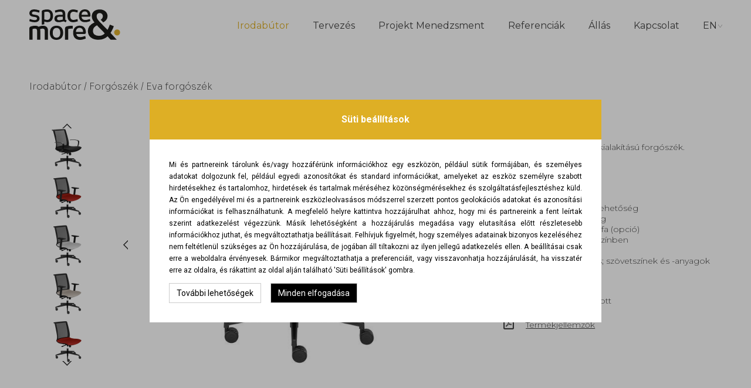

--- FILE ---
content_type: text/html; charset=UTF-8
request_url: https://www.spaceandmore.hu/eva-forgoszek
body_size: 6225
content:
<!DOCTYPE html>
<html lang="hu">
  <head>
  <!-- Google tag (gtag.js) -->
<script async src="https://www.googletagmanager.com/gtag/js?id=G-E4KGNLZVRP"></script>
<script>
  window.dataLayer = window.dataLayer || [];
  function gtag(){dataLayer.push(arguments);}
  gtag('js', new Date());

  gtag('config', 'G-E4KGNLZVRP');
</script>

    <meta http-equiv="content-type" content="text/html; charset=UTF-8" />
    <meta content='initial-scale=1, minimum-scale=1, maximum-scale=1, user-scalable=no' name='viewport'>
    <meta http-equiv="Content-Language" content="hu">
    <title>Eva forgószék</title>

    <link rel="canonical" hreflang="hu" href="https://www.spaceandmore.hu/eva-forgoszek" />
    <meta name="description" content="Eva forgószék" />
    <meta name="keywords" content="Eva forgószék" />

    <meta property="og:site_name" content="space and more" />
    <meta property="og:image" content="https://www.spaceandmore.hu/makeup/images/ogimage.jpg" />
    <meta property="og:title" content="Eva forgószék" />
    <meta property="og:description" content="Eva forgószék" />
    <meta property="og:type" content="website" />
    <meta property="og:url" content="https://www.spaceandmore.hu/eva-forgoszek" />

    <link rel="icon" href="/makeup/images/favicon/favicon.ico" type="image/x-icon" />
    <link rel="icon" type="image/png" href="/makeup/images/favicon/favicon-96x96.png" sizes="96x96" />
    <link rel="icon" type="image/svg+xml" href="/makeup/images/favicon/favicon.svg" />
    <link rel="shortcut icon" href="/makeup/images/favicon/favicon.ico" />
    <link rel="apple-touch-icon" sizes="180x180" href="/makeup/images/favicon/apple-touch-icon.png" />
    <meta name="apple-mobile-web-app-title" content="MyHome" />
    <link rel="manifest" href="/makeup/images/favicon/site.webmanifest" />


    <link rel="schema.dcterms" href="http://purl.org/dc/terms/">
    <meta name="DC.coverage" content="Hungary" />
    <meta name="DC.description" content="Eva forgószék" />
    <meta name="DC.format" content="text/html" />
    <meta name="DC.identifier" content="https://www.spaceandmore.hu/eva-forgoszek" />
    <meta name="DC.publisher" content="space and more" />
    <meta name="DC.title" content="Eva forgószék" />
    <meta name="DC.type" content="Text" />

    <link href="https://fonts.googleapis.com/css2?family=Cormorant+Garamond:ital@1&family=EB+Garamond:ital@1&family=Montserrat:wght@300;400&family=Mulish:wght@200;300;400&family=Sora:wght@200&display=swap" rel="stylesheet" />
    <link href='https://fonts.googleapis.com/css?family=Roboto:400,100,100italic,300,300italic,400italic,500,500italic,700,700italic,900,900italic&subset=latin,latin-ext' rel='stylesheet' type='text/css' />

    <link rel="stylesheet" href="https://use.fontawesome.com/releases/v5.5.0/css/all.css" integrity="sha384-B4dIYHKNBt8Bc12p+WXckhzcICo0wtJAoU8YZTY5qE0Id1GSseTk6S+L3BlXeVIU" crossorigin="anonymous">

    <link href="makeup/css/vendors/basscss-custom.css?v=20210112" type="text/css" rel="stylesheet" />
    <link href="makeup/css/vendors/owl.carousel.min.css?v=20210112" type="text/css" rel="stylesheet" />
    <link href="makeup/css/vendors/lightgallery.css?v=20210112" type="text/css" rel="stylesheet" />
    <link href="makeup/css/vendors/slick.css?v=20210112" type="text/css" rel="stylesheet" />

    <link href="makeup/css/utils/colors.css?v=20210112" type="text/css" rel="stylesheet" />
    <link href="makeup/css/utils/yui3-reset.css?v=20210112" type="text/css" rel="stylesheet" />
    <link href="makeup/css/utils/classes.css?v=20210112" type="text/css" rel="stylesheet" />

    <link href="makeup/css/style.css?v=20250710" type="text/css" rel="stylesheet" />

    <script src="https://ajax.googleapis.com/ajax/libs/jquery/1.12.4/jquery.min.js"></script>

    <script src="makeup/js/partials/jquery-3.6.0.min.js"></script>
    <script src="makeup/js/partials/jquery.cookie.js"></script>
    <script src="makeup/js/lightgallery.js" type="text/javascript"></script>
    <script src="makeup/js/lg-thumbnail.js" type="text/javascript"></script>
    <script src="makeup/js/lg-fullscreen.js" type="text/javascript"></script>
    <script src="makeup/js/lg-zoom.js" type="text/javascript"></script>
    <script src="makeup/js/owl.carousel.min.js" type="text/javascript"></script>
    <script src="makeup/js/slick.min.js" type="text/javascript"></script>
    <script src="makeup/js/script.js?v=20220215" type="text/javascript"></script>

  <!-- Meta Pixel Code -->
  <script>
  !function(f,b,e,v,n,t,s)
  {if(f.fbq)return;n=f.fbq=function(){n.callMethod?
  n.callMethod.apply(n,arguments):n.queue.push(arguments)};
  if(!f._fbq)f._fbq=n;n.push=n;n.loaded=!0;n.version='2.0';
  n.queue=[];t=b.createElement(e);t.async=!0;
  t.src=v;s=b.getElementsByTagName(e)[0];
  s.parentNode.insertBefore(t,s)}(window, document,'script', 'https://connect.facebook.net/en_US/fbevents.js');
  fbq('init', '1081342612947908');
  fbq('track', 'PageView');
  </script>
  <noscript><img height="1" width="1" style="display:none" src="https://www.facebook.com/tr?id=1081342612947908&ev=PageView&noscript=1" /></noscript>
<!-- End Meta Pixel Code -->

 </head>

 <body>

    <header class="bg-white col-12 lg-px0 p2 sticky top-0 z6">
      <div class="container container--header">
        <div class="flex flex-justify">
          <a href="/">
            <img alt="" src="makeup/images/logo.svg" style="height: 52px;" />
          </a>

          <div class="flex flex-center font-montserrat-400">
            <nav class="header-menu">
              <ul class="flex flex-center lg-block">
                <li class="header-submenu-container lg-mb2 px-20 relative">
                  <a  class="activemenu"  href="irodabutorok">Irodabútor</a>

                  <ul class="submenu submenu--columns-4">

                    
                    
                                            <li class="column-1">
                        <ul>
                          <li class="mb2"><b>Ülőbútorok</b></li>

                                                      <li>
                              <a href="forgoszek">Forgószék</a>
                            </li>
                                                      <li>
                              <a href="vezetoi-szek">Vezetői szék</a>
                            </li>
                                                      <li>
                              <a href="targyalo-szek">Tárgyaló szék</a>
                            </li>
                                                      <li>
                              <a href="barszek">Bárszék</a>
                            </li>
                                                  </ul>
                      </li>
                    
                                            <li class="column-2">
                        <ul>
                          <li class="mb2"><b>Asztalok</b></li>

                                                      <li>
                              <a href="munkaasztal">Munkaasztal</a>
                            </li>
                                                      <li>
                              <a href="allithato-magassagu-asztal">Állítható magasságú asztal</a>
                            </li>
                                                      <li>
                              <a href="vezetoi-asztal">Vezetői asztal</a>
                            </li>
                                                      <li>
                              <a href="targyaloasztal">Tárgyalóasztal</a>
                            </li>
                                                      <li>
                              <a href="magas-asztal">Magas asztal</a>
                            </li>
                                                      <li>
                              <a href="lounge-asztal">Lounge asztal</a>
                            </li>
                                                  </ul>
                      </li>
                    
                                            <li class="column-3">
                        <ul>
                          <li class="mb2"><b>Egyéb</b></li>

                                                      <li>
                              <a href="irodai-szekreny">Irodai szekrény</a>
                            </li>
                                                      <li>
                              <a href="recepcios-pult">Recepciós pult</a>
                            </li>
                                                      <li>
                              <a href="lounge-butor">Lounge bútor</a>
                            </li>
                                                      <li>
                              <a href="targyalo-box">Tárgyaló box</a>
                            </li>
                                                      <li>
                              <a href="akusztikus-megoldasok">Akusztikus megoldások</a>
                            </li>
                                                      <li>
                              <a href="csendszoba">Csendszoba</a>
                            </li>
                                                  </ul>
                      </li>
                    
                      
                      
                    <ul class="column-extra">
                      <li class="mb2"><b>myhome kínálatunk</b></li>
                      <li><a href="https://myhome.hu/kanape" target="_blank">High-end kanapék</a></li>
                      <li><a href="https://myhome.hu/design-fotel" target="_blank">High-end fotelek</a></li>
                    </ul>
                  </ul>
                </li>

                <li class="lg-mb2 px-20">
                  <a  href="tervezes">Tervezés</a>
                </li>

                <li class="lg-mb2 px-20">
                  <a  href="projekt-menedzsment">Projekt Menedzsment</a>
                </li>

                <li class="lg-mb2 px-20">
                  <a  href="referenciak">Referenciák</a>
                </li>

                                <li class="lg-mb2 px-20">
                  <a  href="allas">Állás</a>
                </li>
                
                <li class="lg-mb2 px-20">
                  <a  href="kapcsolat">Kapcsolat</a>
                </li>

                <li class="lg-mb2" style="display: none;">
                  <div class="search">
                    <form>
                      <i class="fa fa-search"></i>
                      <input type="text" />
                    </form>
                  </div>
                </li>
              </ul>
            </nav>

            <a class="flex flex-center ml-20 text-upper" href="/en">
              En
              <svg preserveAspectRatio="none" id="comp-k8spiq5lsvgcontent" data-bbox="20.297 58.962 159.407 82.076" viewBox="20.297 58.962 159.407 82.076" height="200" width="200" xmlns="http://www.w3.org/2000/svg" data-type="shape" role="img" aria-labelledby="comp-k8spiq5l-svgtitle" style="height: 5px; margin-left: 2px; width: 7px;">
                <title id="comp-k8spiq5l-svgtitle"></title>
                <g>
                  <path d="M176.082 59.629l-76.326 76.047-75.768-75.769c-.836-.836-2.228-.836-3.064 0s-.836 2.228 0 3.064l77.44 77.44a2.185 2.185 0 0 0 3.064 0v-.279h.279l77.44-77.44c.557-.557.557-1.114.557-1.671 0-.557-.279-1.114-.557-1.671-.836-.557-2.229-.557-3.065.279z"></path>
                </g>
              </svg>
            </a>

            <a
              class="btn-nav ml2"
              href="#"
            >
              <span></span>
            </a>
          </div>
        </div>
      </div>
    </header>


        <main class="page-padding">
      <section>
        <div class="container container--product-view">
          <p class="font-sora mb3"><a href="irodabutorok">Irodabútor</a> / <a href="forgoszek">Forgószék</a> / Eva forgószék</p>

          <div class="flex flex-wrap mxn2">
            <div class="col-8 flex lg-col-12 mb3 px2 relative">
              <div class="slider-nav slider-nav--vertical col-2 sm-hide">
                                <div>
                  <img src="/contentimages/80x80/./makeup/import/attachments/Narbutas/NTC006/suc010+szz007-a.jpg?v=1607363920" />
                </div>
                                <div>
                  <img src="/contentimages/80x80/./makeup/import/attachments/Narbutas/NTC006/suc010+szz101-a-02.jpg?v=1607363920" />
                </div>
                                <div>
                  <img src="/contentimages/80x80/./makeup/import/attachments/Narbutas/NTC006/suc010+szz101-a-03.jpg?v=1607363920" />
                </div>
                                <div>
                  <img src="/contentimages/80x80/./makeup/import/attachments/Narbutas/NTC006/suc010+szz101-a.jpg?v=1607363920" />
                </div>
                                <div>
                  <img src="/contentimages/80x80/./makeup/import/attachments/Narbutas/NTC006/suc010.jpg?v=1607363920" />
                </div>
                                <div>
                  <img src="/contentimages/80x80/./makeup/import/attachments/Narbutas/NTC006/suc110.jpg?v=1607363920" />
                </div>
                                <div>
                  <img src="/contentimages/80x80/./makeup/import/attachments/Narbutas/NTC006/suc210+szz007-a.jpg?v=1607363920" />
                </div>
                                <div>
                  <img src="/contentimages/80x80/./makeup/import/attachments/Narbutas/NTC006/suc210.jpg?v=1607363920" />
                </div>
                                <div>
                  <img src="/contentimages/80x80/./makeup/import/attachments/Narbutas/NTC006/suc410+szz007-h-02.jpg?v=1607363920" />
                </div>
                                <div>
                  <img src="/contentimages/80x80/./makeup/import/attachments/Narbutas/NTC006/suc410+szz007-h-03.jpg?v=1607363920" />
                </div>
                                <div>
                  <img src="/contentimages/80x80/./makeup/import/attachments/Narbutas/NTC006/suc410+szz007-h-04.jpg?v=1607363920" />
                </div>
                                <div>
                  <img src="/contentimages/80x80/./makeup/import/attachments/Narbutas/NTC006/suc410+szz007-h.jpg?v=1607363920" />
                </div>
                                <div>
                  <img src="/contentimages/80x80/./makeup/import/attachments/Narbutas/NTC006/suc410.jpg?v=1607363920" />
                </div>
                                <div>
                  <img src="/contentimages/80x80/./makeup/import/attachments/Narbutas/NTC006/suc510.jpg?v=1607363920" />
                </div>
                                <div>
                  <img src="/contentimages/80x80/./makeup/import/attachments/Narbutas/NTC006/suc610.jpg?v=1607363920" />
                </div>
                                <div>
                  <img src="/contentimages/80x80/./makeup/import/attachments/Narbutas/NTC006/suc710.jpg?v=1607363920" />
                </div>
                                <div>
                  <img src="/contentimages/80x80/./makeup/import/attachments/Narbutas/NTC006/suc810.jpg?v=1607363920" />
                </div>
                              </div>

              <div class="js-lightgallery-child slider-for slider-flex col-10 sm-col-12" id="lightgallery0">
                                <div class="px1">
                  <a class="js-child" href="/contentimages/w4096/./makeup/import/attachments/Narbutas/NTC006/suc010+szz007-a.jpg">
                    <img class="product-view-carousel-image" src="/contentimages/w4096/./makeup/import/attachments/Narbutas/NTC006/suc010+szz007-a.jpg?v=1607363920" alt="Eva forgószék" title="Eva forgószék" />
                  </a>
                </div>
                                <div class="px1">
                  <a class="js-child" href="/contentimages/w4096/./makeup/import/attachments/Narbutas/NTC006/suc010+szz101-a-02.jpg">
                    <img class="product-view-carousel-image" src="/contentimages/w4096/./makeup/import/attachments/Narbutas/NTC006/suc010+szz101-a-02.jpg?v=1607363920" alt="Eva forgószék" title="Eva forgószék" />
                  </a>
                </div>
                                <div class="px1">
                  <a class="js-child" href="/contentimages/w4096/./makeup/import/attachments/Narbutas/NTC006/suc010+szz101-a-03.jpg">
                    <img class="product-view-carousel-image" src="/contentimages/w4096/./makeup/import/attachments/Narbutas/NTC006/suc010+szz101-a-03.jpg?v=1607363920" alt="Eva forgószék" title="Eva forgószék" />
                  </a>
                </div>
                                <div class="px1">
                  <a class="js-child" href="/contentimages/w4096/./makeup/import/attachments/Narbutas/NTC006/suc010+szz101-a.jpg">
                    <img class="product-view-carousel-image" src="/contentimages/w4096/./makeup/import/attachments/Narbutas/NTC006/suc010+szz101-a.jpg?v=1607363920" alt="Eva forgószék" title="Eva forgószék" />
                  </a>
                </div>
                                <div class="px1">
                  <a class="js-child" href="/contentimages/w4096/./makeup/import/attachments/Narbutas/NTC006/suc010.jpg">
                    <img class="product-view-carousel-image" src="/contentimages/w4096/./makeup/import/attachments/Narbutas/NTC006/suc010.jpg?v=1607363920" alt="Eva forgószék" title="Eva forgószék" />
                  </a>
                </div>
                                <div class="px1">
                  <a class="js-child" href="/contentimages/w4096/./makeup/import/attachments/Narbutas/NTC006/suc110.jpg">
                    <img class="product-view-carousel-image" src="/contentimages/w4096/./makeup/import/attachments/Narbutas/NTC006/suc110.jpg?v=1607363920" alt="Eva forgószék" title="Eva forgószék" />
                  </a>
                </div>
                                <div class="px1">
                  <a class="js-child" href="/contentimages/w4096/./makeup/import/attachments/Narbutas/NTC006/suc210+szz007-a.jpg">
                    <img class="product-view-carousel-image" src="/contentimages/w4096/./makeup/import/attachments/Narbutas/NTC006/suc210+szz007-a.jpg?v=1607363920" alt="Eva forgószék" title="Eva forgószék" />
                  </a>
                </div>
                                <div class="px1">
                  <a class="js-child" href="/contentimages/w4096/./makeup/import/attachments/Narbutas/NTC006/suc210.jpg">
                    <img class="product-view-carousel-image" src="/contentimages/w4096/./makeup/import/attachments/Narbutas/NTC006/suc210.jpg?v=1607363920" alt="Eva forgószék" title="Eva forgószék" />
                  </a>
                </div>
                                <div class="px1">
                  <a class="js-child" href="/contentimages/w4096/./makeup/import/attachments/Narbutas/NTC006/suc410+szz007-h-02.jpg">
                    <img class="product-view-carousel-image" src="/contentimages/w4096/./makeup/import/attachments/Narbutas/NTC006/suc410+szz007-h-02.jpg?v=1607363920" alt="Eva forgószék" title="Eva forgószék" />
                  </a>
                </div>
                                <div class="px1">
                  <a class="js-child" href="/contentimages/w4096/./makeup/import/attachments/Narbutas/NTC006/suc410+szz007-h-03.jpg">
                    <img class="product-view-carousel-image" src="/contentimages/w4096/./makeup/import/attachments/Narbutas/NTC006/suc410+szz007-h-03.jpg?v=1607363920" alt="Eva forgószék" title="Eva forgószék" />
                  </a>
                </div>
                                <div class="px1">
                  <a class="js-child" href="/contentimages/w4096/./makeup/import/attachments/Narbutas/NTC006/suc410+szz007-h-04.jpg">
                    <img class="product-view-carousel-image" src="/contentimages/w4096/./makeup/import/attachments/Narbutas/NTC006/suc410+szz007-h-04.jpg?v=1607363920" alt="Eva forgószék" title="Eva forgószék" />
                  </a>
                </div>
                                <div class="px1">
                  <a class="js-child" href="/contentimages/w4096/./makeup/import/attachments/Narbutas/NTC006/suc410+szz007-h.jpg">
                    <img class="product-view-carousel-image" src="/contentimages/w4096/./makeup/import/attachments/Narbutas/NTC006/suc410+szz007-h.jpg?v=1607363920" alt="Eva forgószék" title="Eva forgószék" />
                  </a>
                </div>
                                <div class="px1">
                  <a class="js-child" href="/contentimages/w4096/./makeup/import/attachments/Narbutas/NTC006/suc410.jpg">
                    <img class="product-view-carousel-image" src="/contentimages/w4096/./makeup/import/attachments/Narbutas/NTC006/suc410.jpg?v=1607363920" alt="Eva forgószék" title="Eva forgószék" />
                  </a>
                </div>
                                <div class="px1">
                  <a class="js-child" href="/contentimages/w4096/./makeup/import/attachments/Narbutas/NTC006/suc510.jpg">
                    <img class="product-view-carousel-image" src="/contentimages/w4096/./makeup/import/attachments/Narbutas/NTC006/suc510.jpg?v=1607363920" alt="Eva forgószék" title="Eva forgószék" />
                  </a>
                </div>
                                <div class="px1">
                  <a class="js-child" href="/contentimages/w4096/./makeup/import/attachments/Narbutas/NTC006/suc610.jpg">
                    <img class="product-view-carousel-image" src="/contentimages/w4096/./makeup/import/attachments/Narbutas/NTC006/suc610.jpg?v=1607363920" alt="Eva forgószék" title="Eva forgószék" />
                  </a>
                </div>
                                <div class="px1">
                  <a class="js-child" href="/contentimages/w4096/./makeup/import/attachments/Narbutas/NTC006/suc710.jpg">
                    <img class="product-view-carousel-image" src="/contentimages/w4096/./makeup/import/attachments/Narbutas/NTC006/suc710.jpg?v=1607363920" alt="Eva forgószék" title="Eva forgószék" />
                  </a>
                </div>
                                <div class="px1">
                  <a class="js-child" href="/contentimages/w4096/./makeup/import/attachments/Narbutas/NTC006/suc810.jpg">
                    <img class="product-view-carousel-image" src="/contentimages/w4096/./makeup/import/attachments/Narbutas/NTC006/suc810.jpg?v=1607363920" alt="Eva forgószék" title="Eva forgószék" />
                  </a>
                </div>
                              </div>
            </div>

            <div class="col-4 font-montserrat-300 lg-col-12 mb3 px2 relative">
              <p class="font-montserrat-400 mb3">Eva forgószék</p>

              <p class="h5 mb3">
                Modern, ergonomikus kialakítású forgószék.              </p>

              <p class="h5">Jellemzők:</p>

              <ul class="h5 list-style-disc mb3 pl2">
                                                <li>tilting mechanika</li>
                                                <li>állítható rugóerő</li>
                                                <li>mechanikai rögzítés lehetőség</li>
                                                <li>állítható ülésmagasság</li>
                                                <li>állítható 2D-s/3D-s karfa (opció)</li>
                                                <li>csillagláb válaszható színben</li>
                                                <li>deréktámasz (opció)</li>
                                                <li>választható kárpitozás; szövetszínek és -anyagok széles kínálata</li>
                              </ul>

              <p class="h5 mb2">Garancia: 10 év, korlátozott</p>

                                          <p class="h5">
                                <a href="./makeup/import/attachments/Narbutas/NTC006/letoltheto/1_eva.pdf" target="_blank">
                  <i class="far fa-file-pdf h2 mr2"></i>
                  <span class="underline">Termékjellemzők</span>
                </a>
                              </p>
                          </div>
          </div>
        </div>
      </section>

    </main>


            <div class="container container--contact pb4">
      <p class="center italic mb4">
        További információért vagy ajánlatért töltse ki az űrlapot, és kollégánk hamarosan felveszi Önnel a kapcsolatot!      </p>

      <div class="mx-auto" style="max-width: 840px;">
        <form>
          <div class="flex flex-wrap mxn2">
            <div class="col-6 mb3 px2 sm-col-12">
              <input class="input" id="contact_name" placeholder="Név*" type="text" />
            </div>

            <div class="col-6 mb3 px2 sm-col-12">
              <input class="input" id="contact_phone" placeholder="Telefon*" type="text" />
            </div>

            <div class="col-6 mb3 px2 sm-col-12">
              <input class="input" id="contact_email" placeholder="Email*" type="text" />
            </div>

            <div class="col-6 mb3 px2 sm-col-12">
              <input class="input" id="contact_companyname" placeholder="Cégnév" type="text" />
            </div>

            <div class="col-12 mb3 px2">
              <textarea class="textarea" id="contact_message" placeholder="Üzenet"></textarea>
            </div>

            <div class="col-12 mb3 px2">
              <label>
                <input type="checkbox" id="contact_terms" />

                <sup>*</sup>Az adatkezelési tájékoztatót megismertem és elfogadom.
                <a class="underline" href="/userfiles/file/Spaceandmore-adatvedelmi-tajékoztato.pdf" target="_blank">Adatkezelési tájékoztató</a>
              </label>
            </div>
          </div>

          <div class="center">
            <input class="submit" type="button" value="Küldés" id="contact_submit" data-currenturl="https://www.spaceandmore.hu/eva-forgoszek" data-formurl="kapcsolat?do=contactform" data-successtxt="Köszönjük, hamarosan felkeressük!" data-errortxt="Technikai hiba, kérem próbálja újra később!" data-successredir="koszonjuk" />
          </div>
        </form>
      </div>
    </div>
        
    
        
    
    
    <div class="js-modal bg-black-o-40 bottom-0 fixed hidden left-0 overflow-y-auto right-0 top-0 z7">
      <div class="center flex flex-center flex-justify-center mh-100vh p3 sm-p0">
        <div class="bg-white p4 rounded-16" style="max-width: 600">
          <p class="mb3" id="msgtext"></p>
          <a class="submit" href="#" onclick="closeModal(event)">Ok</a>
        </div>
      </div>
    </div>
    <script type="text/javascript">
      closeModal = (e) => {
        e.preventDefault();
        $('.js-modal').fadeOut()
      }
    </script>


    <footer class="bg-mine-shaft">
      <div class="container container--footer py3">
        <div class="flex flex-center flex-justify font-sora mb2 sm-block">
          <a href="kapcsolat" class="fs-44 italic text-white">
            Lépjen            <br />
            kapcsolatba            <br />
            velünk!          </a>

          <p class="text-star-dust">
            Space and More Kft.
            <br />
            2040 Budaörs, Bretzfeld u. 200.
            <br />
            <a class="text-star-dust" href="tel:+36 70 588 4464">+36 70 588 4464</a>,
            <a class="text-star-dust" href="mailto:info@spaceandmore.hu">info@spaceandmore.hu</a>
            <br />
            Kérjük, egyeztessen előre időpontot!                      </p>
        </div>

        <p class="center text-star-dust">Copyright © 2026 Minden jog fenntartva.</p>
        <p class="center text-star-dust"><a id="cookie-settings" style="color: #A0A09F !important;" href="#">Süti beállítások</a></p>
      </div>
    </footer>

<div class="cookie-backdrop hidden">
  <div class="cookie-box2">
    <h1>Süti beállítások</h1>
    <div>
      <p>
  Mi és partnereink tárolunk és/vagy hozzáférünk információkhoz egy eszközön, például sütik formájában,
  és személyes adatokat dolgozunk fel, például egyedi azonosítókat és standard információkat, amelyeket az eszköz személyre szabott hirdetésekhez és tartalomhoz,
  hirdetések és tartalmak méréséhez közönségmérésekhez és szolgáltatásfejlesztéshez küld. Az Ön
  engedélyével mi és a partnereink eszközleolvasásos módszerrel szerzett pontos geolokációs adatokat és azonosítási
  információkat is felhasználhatunk. A megfelelő helyre kattintva hozzájárulhat ahhoz, hogy mi és partnereink a fent leírtak
  szerint adatkezelést végezzünk. Másik lehetőségként a hozzájárulás megadása vagy elutasítása előtt részletesebb
  információkhoz juthat, és megváltoztathatja beállításait. Felhívjuk figyelmét, hogy személyes adatainak bizonyos kezeléséhez
  nem feltétlenül szükséges az Ön hozzájárulása, de jogában áll tiltakozni az ilyen jellegű adatkezelés ellen. A beállításai csak
  erre a weboldalra érvényesek. Bármikor megváltoztathatja a preferenciáit, vagy visszavonhatja hozzájárulását, ha visszatér
  erre az oldalra, és rákattint az oldal alján található 'Süti beállítások' gombra.</p>
      <div id="cookie-switchgroup" class="hidden">
        <div>
          <label class="switch m-8">
            <input type="checkbox" name="cookie-switch-1" value="1" checked="checked" disabled="disabled"><span></span>
          </label>
            <span>Szükséges</span>
        </div>
        <div>
          <label class="switch m-8">
            <input type="checkbox" name="cookie-switch-2" value="1" checked="checked"><span></span>
          </label>
          <span>Analitika</span>
        </div>
        <div>
          <label class="switch m-8">
            <input type="checkbox" name="cookie-switch-3" value="1" checked="checked"><span></span>
          </label>
          <span>Hírdetések</span>
        </div>
        <div>
          <label class="switch m-8">
            <input type="checkbox" name="cookie-switch-4" value="1" checked="checked"><span></span>
          </label>
          <span>Marketing</span>
        </div>
      </div>

      <div id="cookie-buttongroup2" class="hidden">
        <div id="cookie-button4" class="btn btn-default m-16">Mind elutasítása</div>
        <div id="cookie-button3" class="btn btn-default m-16">Kiválasztottak elfogadása</div>
        <div id="cookie-button2" class="btn btn-secondary">Minden elfogadása</div>
      </div>
      <div id="cookie-buttongroup1">
        <div id="cookie-button1" class="btn btn-default m-16">További lehetőségek</div>
        <div id="cookie-button5" class="btn btn-secondary">Minden elfogadása</div>
      </div>
    </div>
  </div>
</div>

<script>

  function updateCookieSettings(analytics, ads, marketing)
  {
    var status = ((analytics ? 'T' : 'F') + (ads ? 'T' : 'F') + (marketing ? 'T' : 'F'));
    $.cookie('cookiesettings', status, { expires: 365 });
    updateGoogleConsent();
    hideCookieBox();
  }

  function updateGoogleConsent() {

    var cookiesettings = $.cookie('cookiesettings');
    var analytics = ((cookiesettings !== undefined && cookiesettings.substring(0, 1) == 'T') ? 'granted' : 'denied');
    var ads = ((cookiesettings !== undefined && cookiesettings.substring(1, 2) == 'T') ? 'granted' : 'denied');
    var marketing = ((cookiesettings !== undefined && cookiesettings.substring(2, 3) == 'T') ? 'granted' : 'denied');

    gtag('consent', 'update', {
    'ad_storage': ads,
    'ad_user_data': marketing,
    'ad_personalization': marketing,
    'analytics_storage': analytics,
    });
  }

  function showCookieBox() {
    $('.cookie-backdrop').removeClass('hidden');
    $('body').addClass('overflow-hidden');
  }

  function hideCookieBox() {
    $('.cookie-backdrop').addClass('hidden');
    $('body').removeClass('overflow-hidden');
  }

  $(document).ready(function()
  {
    if ($.cookie('cookiesettings') === undefined) showCookieBox(); else updateGoogleConsent();

    $('#cookie-button1').click(function(e) {
      $('#cookie-buttongroup2, #cookie-switchgroup').removeClass('hidden');
      $('#cookie-buttongroup1').addClass('hidden');
    });

    $('#cookie-button2, #cookie-button5').click(function(e) {
      updateCookieSettings(true, true, true);
    });

    $('#cookie-button3').click(function(e) {
      updateCookieSettings($('input[name=cookie-switch-2]').is(':checked'), $('input[name=cookie-switch-3]').is(':checked'), $('input[name=cookie-switch-4]').is(':checked'));
    });

    $('#cookie-button4').click(function(e) {
      updateCookieSettings(false, false, false);
    });

    $('#cookie-settings').click(function() {
      showCookieBox();
      var cookiesettings = $.cookie('cookiesettings');
      var analytics = (cookiesettings !== null && cookiesettings.substring(0, 1) == 'T');
      var ads = (cookiesettings !== null && cookiesettings.substring(1, 2) == 'T');
      var marketing = (cookiesettings !== null && cookiesettings.substring(2, 3) == 'T');
      $('input[name="cookie-switch-2"]').prop('checked', analytics);
      $('input[name="cookie-switch-3"]').prop('checked', ads);
      $('input[name="cookie-switch-4"]').prop('checked', marketing);
    });

  });
</script>

    <div id="id-RUNG-ajaxpopup" class="popupholder ajaxcontent"><!--[[RUNG-ajaxpopup]]--></div>

  </body>
</html>
                      

--- FILE ---
content_type: text/css
request_url: https://www.spaceandmore.hu/makeup/css/utils/colors.css?v=20210112
body_size: 338
content:
.bg-black { background-color: #000 }
.bg-black-o-40 { background-color: rgba(0,0,0,.4) }
.bg-french-gray-o-24 { background-color: rgba(190, 188, 194, 0.24) }
.bg-mine-shaft { background-color: #2f2e2e }
.bg-white { background-color: #fff }
.bg-white-o-80 { background-color: rgba(255,255,255,.8) }

.border-black { border-color: #000 }
.border-swiss-coffee { border-color: #d7d3d2 }
.border-transparent { border-color: transparent }
.border-white { border-color: #fff }

.hover-bg-white:hover { background-color: #fff }

.hover-text-white:hover { color: #fff }

.transition-all { transition: 500ms ease all }
.transition-bg { transition: 500ms ease background-color }
.transition-color { transition: 500ms ease color }

.text-black { color: #000 }
.text-roti { color: #cda247 }
.text-scorpion { color: #5E5E5E }
.text-star-dust { color: #A0A09F }
.text-white { color: #fff }

::-moz-placeholder { color: #000; opacity:1 }
:-ms-input-placeholder { color: #000; opacity:1 }
::-webkit-input-placeholder { color: #000; opacity:1 }


--- FILE ---
content_type: text/css
request_url: https://www.spaceandmore.hu/makeup/css/utils/classes.css?v=20210112
body_size: 2912
content:
.bg-none { background: none }
.bg-no-repeat { background-repeat: no-repeat }

.box-shadow { box-shadow: 0 0 20px 0 rgba(0, 0, 0, 0.16) }

.text-shadow { text-shadow: 2px 2px 2px rgba(0,0,0,.2) }

.bw-2 { border-width: 2px }
.bw-3 { border-width: 3px }
.bw-5 { border-width: 5px }

.child-m0 > * { margin: 0 }

.capitalize { text-transform: capitalize }

.cursor-pointer { cursor: pointer }

.flex-justify-around { justify-content: space-around }
.flex-justify-center { justify-content: center }
.flex-justify-end { justify-content: flex-end }
.flex-justify-start { justify-content: flex-start }

.flex-row-reverse { flex-direction: row-reverse }

.font-cormorant-garamond { font-family: 'Cormorant Garamond', serif; }
.font-eb-garamond { font-family: 'EB Garamond', serif; }
.font-montserrat-300 { font-family: 'Montserrat', sans-serif; font-weight: 300; }
.font-montserrat-400 { font-family: 'Montserrat', sans-serif; font-weight: 400; }
.font-mulish-200 { font-family: 'Mulish', sans-serif; font-weight: 200; }
.font-mulish-300 { font-family: 'Mulish', sans-serif; font-weight: 300; }
.font-mulish-400 { font-family: 'Mulish', sans-serif; font-weight: 400; }
.font-sora { font-family: 'Sora', sans-serif; }

.fs-18 { font-size: 18px }
.fs-44 { font-size: 44px }
.fs-50 { font-size: 50px }
.fs-57 { font-size: 57px }
.fs-60 { font-size: 60px }
.fs-80 { font-size: 80px }

.height-100-vh { height: 100vh }
.height-100-p { height: 100% }

.image-to-show { display: none }

.hover-show-child:hover .child-to-show { display: block }
.hover-show-child:hover .child-to-hide { display: none }

.last-element-no-border:last-of-type { border: none }
.last-element-no-margin:last-of-type { margin: 0 }
.last-element-no-padding-bottom:last-of-type { padding-bottom: 0 }

.list-style-disc { list-style: disc }

.lh-normal { line-height: normal }
.lh-18 { line-height: 18px }
.lh-25 { line-height: 25px }
.lh-40 { line-height: 40px }

.ls-2 { letter-spacing: 2px }
.ls-4 { letter-spacing: 4px }

.mb-10 { margin-bottom: 10px }
.mb-25 { margin-bottom: 25px }
.mb-50 { margin-bottom: 50px }

.ml-20 { margin-left: 20px }

.mx1 { margin-left: .5rem; margin-right: .5rem; }
.mx2 { margin-left: 1rem; margin-right: 1rem; }
.mx3 { margin-left: 2rem; margin-right: 2rem; }
.mx4 { margin-left: 4rem; margin-right: 4rem; }

.mxn-5 { margin-left: -5px; margin-right: -5px; }

.mh-100vh { min-height: 100vh }

.black { font-weight: 900 }
.light { font-weight: 300 }
.medium { font-weight: 500 }
.semi-bold { font-weight: 600 }

.hidden { display: none }

.hover-child-opacity-100:hover .child { opacity: 1 }
.hover-zoom-in:hover img { transform: scale(1.1) }

.hover-white-overlay:after {
  background-color: rgba(255,255,255,.7);
  bottom: 0;
  content: "";
  left: 0;
  opacity: 0;
  position: absolute;
  right: 0;
  top: 0;
  transition: 300ms ease all;
  z-index: 1;
}
.hover-white-overlay:hover:after { opacity: 1 }

.horizontal-center { left: 50% }
.vertical-center { top: 50% }

.opacity-0 { opacity: 0 }
.opacity-25 { opacity: .25 }
.opacity-50 { opacity: .5 }
.opacity-60 { opacity: .6 }

.overflow-x-hidden { overflow-x: hidden }

.overflow-y-auto { overflow-y: auto }

.pt0 { padding-top: 0 }
.pt1 { padding-top: .5rem }
.pt2 { padding-top: 1rem }
.pt3 { padding-top: 2rem }
.pt4 { padding-top: 4rem }

.pb0 { padding-bottom: 0 }
.pb1 { padding-bottom: .5rem }
.pb2 { padding-bottom: 1rem }
.pb3 { padding-bottom: 2rem }
.pb4 { padding-bottom: 4rem }

.pr0 { padding-right: 0 }
.pr1 { padding-right: .5rem }
.pr2 { padding-right: 1rem }
.pr3 { padding-right: 2rem }
.pr4 { padding-right: 4rem }

.pl0 { padding-left: 0 }
.pl1 { padding-left: .5rem }
.pl2 { padding-left: 1rem }
.pl3 { padding-left: 2rem }
.pl4 { padding-left: 4rem }

.pl-54 { padding-left: 54px }

.pt-50 { padding-top: 50px }
.pt-170 { padding-top: 170px }

.px-5 { padding-left: 5px; padding-right: 5px; }
.px-20 { padding-left: 20px; padding-right: 20px; }

.rounded-5 { border-radius: 5px }
.rounded-10 { border-radius: 10px }

.bottom-100p { bottom: 100% }
.left-100p { left: 100% }
.right-100p { right: 100% }
.top-100p { top: 100% }

.left-50p { left: 50% }
.top-50p { top: 50% }

.sticky { position: sticky }

.text-upper { text-transform: uppercase }

.transform-horizontal-center { transform: translateX(-50%) }
.transform-vertical-center { transform: translateY(-50%) }
.transform-center { transform: translate(-50%, -50%) }

.underline { text-decoration: underline }

.width-20p { width: 20% }

.z1 { z-index: 1 }
.z2 { z-index: 2 }
.z3 { z-index: 3 }
.z4 { z-index: 4 }
.z5 { z-index: 5 }
.z6 { z-index: 6 }
.z7 { z-index: 7 }
.z8 { z-index: 8 }

@media (max-width: 1450px) {

  .x-lg-col {
    float: left;
    box-sizing: border-box;
  }

  .x-lg-col-right {
    float: right;
    box-sizing: border-box;
  }

  .x-lg-col-1 {
    width: 8.33333%;
  }

  .x-lg-col-2 {
    width: 16.66667%;
  }

  .x-lg-col-3 {
    width: 25%;
  }

  .x-lg-col-4 {
    width: 33.33333%;
  }

  .x-lg-col-5 {
    width: 41.66667%;
  }

  .x-lg-col-6 {
    width: 50%;
  }

  .x-lg-col-7 {
    width: 58.33333%;
  }

  .x-lg-col-8 {
    width: 66.66667%;
  }

  .x-lg-col-9 {
    width: 75%;
  }

  .x-lg-col-10 {
    width: 83.33333%;
  }

  .x-lg-col-11 {
    width: 91.66667%;
  }

  .x-lg-col-12 {
    width: 100%;
  }

}


@media (max-width: 1024px) {

  .lg-col {
    float: left;
    box-sizing: border-box;
  }

  .lg-col-right {
    float: right;
    box-sizing: border-box;
  }

  .lg-col-1 {
    width: 8.33333%;
  }

  .lg-col-2 {
    width: 16.66667%;
  }

  .lg-col-3 {
    width: 25%;
  }

  .lg-col-4 {
    width: 33.33333%;
  }

  .lg-col-5 {
    width: 41.66667%;
  }

  .lg-col-6 {
    width: 50%;
  }

  .lg-col-7 {
    width: 58.33333%;
  }

  .lg-col-8 {
    width: 66.66667%;
  }

  .lg-col-9 {
    width: 75%;
  }

  .lg-col-10 {
    width: 83.33333%;
  }

  .lg-col-11 {
    width: 91.66667%;
  }

  .lg-col-12 {
    width: 100%;
  }

  .lg-flex-reverse { flex-direction: row-reverse }
  .lg-flex-column-reverse { flex-direction: column-reverse }
}

@media (max-width: 640px) {

  .sm-col {
    float: left;
    box-sizing: border-box;
  }

  .sm-col-right {
    float: right;
    box-sizing: border-box;
  }

  .sm-col-1 {
    width: 8.33333%;
  }

  .sm-col-2 {
    width: 16.66667%;
  }

  .sm-col-3 {
    width: 25%;
  }

  .sm-col-4 {
    width: 33.33333%;
  }

  .sm-col-5 {
    width: 41.66667%;
  }

  .sm-col-6 {
    width: 50%;
  }

  .sm-col-7 {
    width: 58.33333%;
  }

  .sm-col-8 {
    width: 66.66667%;
  }

  .sm-col-9 {
    width: 75%;
  }

  .sm-col-10 {
    width: 83.33333%;
  }

  .sm-col-11 {
    width: 91.66667%;
  }

  .sm-col-12 {
    width: 100%;
  }
}

@media (max-width: 1024px) {
  .lg-flex { display: flex }
}

@media (max-width: 640px) {
  .sm-flex { display: flex }
}

@media (max-width: 1024px) {
  .lg-show { display: block }
}

@media (max-width: 640px) {
  .sm-show { display: block }
}

@media (max-width: 1024px) {
  .lg-hide { display: none }
}

@media (max-width: 640px) {
  .sm-hide { display: none }
}

@media (max-width: 1450px) {
  .x-lg-h1 { font-size: 2rem }
  .x-lg-h2 { font-size: 1.5rem }
  .x-lg-h3 { font-size: 1.25rem }
  .x-lg-h4 { font-size: 1rem }
  .x-lg-h5 { font-size: .875rem }
  .x-lg-h6 { font-size: .75rem }

  .x-lg-lh-normal { line-height: normal }

  .x-lg-m0  { margin:        0 }
  .x-lg-mt0 { margin-top:    0 }
  .x-lg-mr0 { margin-right:  0 }
  .x-lg-mb0 { margin-bottom: 0 }
  .x-lg-ml0 { margin-left:   0 }

  .x-lg-m1  { margin: .5rem }
  .x-lg-mt1 { margin-top: .5rem }
  .x-lg-mr1 { margin-right: .5rem }
  .x-lg-mb1 { margin-bottom: .5rem }
  .x-lg-ml1 { margin-left: .5rem }

  .x-lg-m2  { margin: 1rem }
  .x-lg-mt2 { margin-top: 1rem }
  .x-lg-mr2 { margin-right: 1rem }
  .x-lg-mb2 { margin-bottom: 1rem }
  .x-lg-ml2 { margin-left: 1rem }

  .x-lg-m3  { margin: 2rem }
  .x-lg-mt3 { margin-top: 2rem }
  .x-lg-mr3 { margin-right: 2rem }
  .x-lg-mb3 { margin-bottom: 2rem }
  .x-lg-ml3 { margin-left: 2rem }

  .x-lg-m4  { margin: 4rem }
  .x-lg-mt4 { margin-top: 4rem }
  .x-lg-mr4 { margin-right: 4rem }
  .x-lg-mb4 { margin-bottom: 4rem }
  .x-lg-ml4 { margin-left: 4rem }

  .x-lg-mxn1 { margin-left: -.5rem; margin-right: -.5rem; }
  .x-lg-mxn2 { margin-left: -1rem; margin-right: -1rem; }
  .x-lg-mxn3 { margin-left: -2rem; margin-right: -2rem; }
  .x-lg-mxn4 { margin-left: -4rem; margin-right: -4rem; }

  .x-lg-py0 { padding-top: 0; padding-bottom: 0 }

  .x-lg-p1  { padding: .5rem }
  .x-lg-py1 { padding-top: .5rem; padding-bottom: .5rem }
  .x-lg-px1 { padding-left: .5rem; padding-right: .5rem }

  .x-lg-p2  { padding: 1rem }
  .x-lg-py2 { padding-top: 1rem; padding-bottom: 1rem }
  .x-lg-px2 { padding-left: 1rem; padding-right: 1rem }

  .x-lg-p3  { padding: 2rem }
  .x-lg-py3 { padding-top: 2rem; padding-bottom: 2rem }
  .x-lg-px3 { padding-left: 2rem; padding-right: 2rem }

  .x-lg-p4  { padding: 4rem }
  .x-lg-py4 { padding-top: 4rem; padding-bottom: 4rem }
  .x-lg-px4 { padding-left: 4rem; padding-right: 4rem }

  .x-lg-pt0 { padding-top: 0 }
  .x-lg-pt1 { padding-top: .5rem }
  .x-lg-pt2 { padding-top: 1rem }
  .x-lg-pt3 { padding-top: 2rem }
  .x-lg-pt4 { padding-top: 4rem }

  .x-lg-pb0 { padding-bottom: 0 }
  .x-lg-pb1 { padding-bottom: .5rem }
  .x-lg-pb2 { padding-bottom: 1rem }
  .x-lg-pb3 { padding-bottom: 2rem }
  .x-lg-pb4 { padding-bottom: 4rem }

  .x-lg-pr0 { padding-right: 0 }
  .x-lg-pr1 { padding-right: .5rem }
  .x-lg-pr2 { padding-right: 1rem }
  .x-lg-pr3 { padding-right: 2rem }
  .x-lg-pr4 { padding-right: 4rem }

  .x-lg-pl0 { padding-left: 0 }
  .x-lg-pl1 { padding-left: .5rem }
  .x-lg-pl2 { padding-left: 1rem }
  .x-lg-pl3 { padding-left: 2rem }
  .x-lg-pl4 { padding-left: 4rem }
}

@media (max-width: 1024px) {
  .lg-block { display: block }

  .lg-flex-justify-center { justify-content: center }

  .lg-lh-normal { line-height: normal }

  .lg-h4 { font-size: 1rem; }

  .lg-h1 { font-size: 2rem }
  .lg-h2 { font-size: 1.5rem }
  .lg-h3 { font-size: 1.25rem }
  .lg-h4 { font-size: 1rem }
  .lg-h5 { font-size: .875rem }
  .lg-h6 { font-size: .75rem }

  .lg-m0  { margin:        0 }
  .lg-mt0 { margin-top:    0 }
  .lg-mr0 { margin-right:  0 }
  .lg-mb0 { margin-bottom: 0 }
  .lg-ml0 { margin-left:   0 }

  .lg-m1  { margin: .5rem }
  .lg-mt1 { margin-top: .5rem }
  .lg-mr1 { margin-right: .5rem }
  .lg-mb1 { margin-bottom: .5rem }
  .lg-ml1 { margin-left: .5rem }

  .lg-m2  { margin: 1rem }
  .lg-mt2 { margin-top: 1rem }
  .lg-mr2 { margin-right: 1rem }
  .lg-mb2 { margin-bottom: 1rem }
  .lg-ml2 { margin-left: 1rem }

  .lg-m3  { margin: 2rem }
  .lg-mt3 { margin-top: 2rem }
  .lg-mr3 { margin-right: 2rem }
  .lg-mb3 { margin-bottom: 2rem }
  .lg-ml3 { margin-left: 2rem }

  .lg-m4  { margin: 4rem }
  .lg-mt4 { margin-top: 4rem }
  .lg-mr4 { margin-right: 4rem }
  .lg-mb4 { margin-bottom: 4rem }
  .lg-ml4 { margin-left: 4rem }

  .lg-mxn1 { margin-left: -.5rem; margin-right: -.5rem; }
  .lg-mxn2 { margin-left: -1rem; margin-right: -1rem; }
  .lg-mxn3 { margin-left: -2rem; margin-right: -2rem; }
  .lg-mxn4 { margin-left: -4rem; margin-right: -4rem; }

  .lg-mx-auto { margin-left: auto; margin-right: auto; }

  .lg-center { text-align: center }
  .lg-right-align { text-align: right }

  .lg-p0 { padding: 0 }

  .lg-pb0 { padding-bottom: 0 }

  .lg-pt0 { padding-top: 0 }

  .lg-border-none { border: none }
  .lg-border-bottom-none { border-bottom: none }
  .lg-border-top-none { border-top: none }

  .lg-border {
    border-style: solid;
    border-width: 1px;
  }

  .lg-border-top {
    border-top-style: solid;
    border-top-width: 1px;
  }

  .lg-border-right {
    border-right-style: solid;
    border-right-width: 1px;
  }

  .lg-border-bottom {
    border-bottom-style: solid;
    border-bottom-width: 1px;
  }

  .lg-border-left {
    border-left-style: solid;
    border-left-width: 1px;
  }

  .lg-flex-justify-start { justify-content: flex-start }

  .lg-flex-wrap { flex-wrap: wrap }

  .lg-float-none { float: none }

  .lg-left-align { text-align: left }

  .lg-mh0 { min-height: 0 }

  .lg-px0 { padding-left: 0; padding-right: 0; }

  .lg-p1  { padding: .5rem }
  .lg-py1 { padding-top: .5rem; padding-bottom: .5rem }
  .lg-px1 { padding-left: .5rem; padding-right: .5rem }

  .lg-p2  { padding: 1rem }
  .lg-py2 { padding-top: 1rem; padding-bottom: 1rem }
  .lg-px2 { padding-left: 1rem; padding-right: 1rem }

  .lg-p3  { padding: 2rem }
  .lg-py3 { padding-top: 2rem; padding-bottom: 2rem }
  .lg-px3 { padding-left: 2rem; padding-right: 2rem }

  .lg-p4  { padding: 4rem }
  .lg-py4 { padding-top: 4rem; padding-bottom: 4rem }
  .lg-px4 { padding-left: 4rem; padding-right: 4rem }

  .lg-pt0 { padding-top: 0 }
  .lg-pt1 { padding-top: .5rem }
  .lg-pt2 { padding-top: 1rem }
  .lg-pt3 { padding-top: 2rem }
  .lg-pt4 { padding-top: 4rem }

  .lg-pb0 { padding-bottom: 0 }
  .lg-pb1 { padding-bottom: .5rem }
  .lg-pb2 { padding-bottom: 1rem }
  .lg-pb3 { padding-bottom: 2rem }
  .lg-pb4 { padding-bottom: 4rem }

  .lg-pr0 { padding-right: 0 }
  .lg-pr1 { padding-right: .5rem }
  .lg-pr2 { padding-right: 1rem }
  .lg-pr3 { padding-right: 2rem }
  .lg-pr4 { padding-right: 4rem }

  .lg-pl0 { padding-left: 0 }
  .lg-pl1 { padding-left: .5rem }
  .lg-pl2 { padding-left: 1rem }
  .lg-pl3 { padding-left: 2rem }
  .lg-pl4 { padding-left: 4rem }

  .lg-static { position: static }

  .lg-width-auto { width: auto }
}


@media (max-width: 640px) {
  .sm-absolute { position: absolute }

  .sm-bg-none { background: none }

  .sm-bg-contain { background-size: contain }

  .sm-block { display: block }
  .sm-inline-block { display: inline-block }

  .sm-border-none { border: none }
  .sm-border-right-none { border-right: none }

  .sm-border-bottom { border-bottom-width: 1px; border-bottom-style: solid; }

  .sm-bottom-auto { bottom: auto }

  .sm-center { text-align: center }

  .sm-flex-initial { align-items: initial }

  .sm-flex-auto { flex: 1 1 auto }

  .sm-flex-center { align-items: center }
  .sm-flex-start { align-items: start }

  .sm-flex-column { flex-direction: column }

  .sm-flex-justify-center { justify-content: center }
  .sm-flex-justify-end { justify-content: flex-end }
  .sm-flex-justify-start { justify-content: flex-start }

  .sm-h1 { font-size: 2rem }
  .sm-h2 { font-size: 1.5rem }
  .sm-h3 { font-size: 1.25rem }
  .sm-h4 { font-size: 1rem }
  .sm-h5 { font-size: .875rem }
  .sm-h6 { font-size: .75rem }

  .sm-lh-normal { line-height: normal }

  .sm-h-auto { height: auto }

  .sm-mh-auto { min-height: auto }

  .sm-mw-none { min-width: 0 }

  .sm-left { float: left }
  .sm-right { float: right }
  .sm-float-none { float: none }

  .sm-left-align { text-align: left }
  .sm-right-align { text-align: right }

  .sm-left-0 { left: 0 }

  .sm-m0  { margin:        0 }
  .sm-mt0 { margin-top:    0 }
  .sm-mr0 { margin-right:  0 }
  .sm-mb0 { margin-bottom: 0 }
  .sm-ml0 { margin-left:   0 }

  .sm-m1  { margin: .5rem }
  .sm-mt1 { margin-top: .5rem }
  .sm-mr1 { margin-right: .5rem }
  .sm-mb1 { margin-bottom: .5rem }
  .sm-ml1 { margin-left: .5rem }

  .sm-m2  { margin: 1rem }
  .sm-mt2 { margin-top: 1rem }
  .sm-mr2 { margin-right: 1rem }
  .sm-mb2 { margin-bottom: 1rem }
  .sm-ml2 { margin-left: 1rem }

  .sm-m3  { margin: 2rem }
  .sm-mt3 { margin-top: 2rem }
  .sm-mr3 { margin-right: 2rem }
  .sm-mb3 { margin-bottom: 2rem }
  .sm-ml3 { margin-left: 2rem }

  .sm-m4  { margin: 4rem }
  .sm-mt4 { margin-top: 4rem }
  .sm-mr4 { margin-right: 4rem }
  .sm-mb4 { margin-bottom: 4rem }
  .sm-ml4 { margin-left: 4rem }

  .sm-mxn1 { margin-left: -.5rem; margin-right: -.5rem; }
  .sm-mxn2 { margin-left: -1rem; margin-right: -1rem; }
  .sm-mxn3 { margin-left: -2rem; margin-right: -2rem; }
  .sm-mxn4 { margin-left: -4rem; margin-right: -4rem; }

  .sm-mx-auto { margin-left: auto; margin-right: auto; }

  .sm-o-100 { opacity: 100 }

  .sm-overflow-visible { overflow: visible }
  .sm-overflow-y-auto { overflow-y: auto }

  .sm-pb0 { padding-bottom: 0 }
  .sm-pb1 { padding-bottom: .5rem }
  .sm-pb2 { padding-bottom: 1rem }
  .sm-pb3 { padding-bottom: 2rem }
  .sm-pb4 { padding-bottom: 4rem }

  .sm-pl0 { padding-left: 0 }
  .sm-pl1 { padding-left: .5rem }
  .sm-pl2 { padding-left: 1rem }
  .sm-pl3 { padding-left: 2rem }
  .sm-pl4 { padding-left: 4rem }

  .sm-pr0 { padding-right: 0 }
  .sm-pr1 { padding-right: .5rem }
  .sm-pr2 { padding-right: 1rem }
  .sm-pr3 { padding-right: 2rem }
  .sm-pr4 { padding-right: 4rem }

  .sm-pt1 { padding-top: .5rem }
  .sm-pt2 { padding-top: 1rem }
  .sm-pt3 { padding-top: 2rem }
  .sm-pt4 { padding-top: 4rem }

  .sm-p0 { padding: 0 }

  .sm-px0 { padding-left: 0; padding-right: 0; }

  .sm-p1  { padding: .5rem }
  .sm-py1 { padding-top: .5rem; padding-bottom: .5rem }
  .sm-px1 { padding-left: .5rem; padding-right: .5rem }

  .sm-p2  { padding: 1rem }
  .sm-py2 { padding-top: 1rem; padding-bottom: 1rem }
  .sm-px2 { padding-left: 1rem; padding-right: 1rem }

  .sm-p3  { padding: 2rem }
  .sm-py3 { padding-top: 2rem; padding-bottom: 2rem }
  .sm-px3 { padding-left: 2rem; padding-right: 2rem }

  .sm-p4  { padding: 4rem }
  .sm-py4 { padding-top: 4rem; padding-bottom: 4rem }
  .sm-px4 { padding-left: 4rem; padding-right: 4rem }

  .sm-py0 { padding-bottom: 0; padding-top: 0; }

  .sm-pt-77 { padding-top: 77px }

  .sm-rounded { border-radius: 5px }

  .sm-rounded-none { border-radius: 0 }

  .sm-rounded-bottom-left { border-bottom-left-radius: 5px }
  .sm-rounded-bottom-right { border-bottom-right-radius: 5px }
  .sm-rounded-top-left { border-top-left-radius: 5px }
  .sm-rounded-top-right { border-top-right-radius: 5px }

  .sm-relative { position: relative }

  .sm-static { position: static }

  .sm-left-auto { left: auto }
  .sm-right-0 { right: 0 }
  .sm-top-0 { top: 0 }

  .sm-top-100p { top: 100% }

  .sm-transform-none { transform: none }

  .sm-visibility-visible { visibility: visible }

  .sm-white-space-normal { white-space: normal }
}


--- FILE ---
content_type: application/javascript
request_url: https://www.spaceandmore.hu/makeup/js/script.js?v=20220215
body_size: 988
content:
$(document).ready(function(){
  $('.btn-nav').click(function() {
    $(this).toggleClass('active')
    $('.header-menu').toggle()
    return false
  });

  $('.slider-for').slick({
    asNavFor: '.slider-nav',
    arrows: true,
    infinite: false,
    nextArrow: "<button type='button' class='slick-next'></button>",
    prevArrow: "<button type='button' class='slick-prev'></button>",
    slidesToScroll: 1,
    slidesToShow: 1,
  });

  $('.slider-nav').slick({
    arrows: true,
    asNavFor: '.slider-for',
    dots: false,
    infinite: false,
    focusOnSelect: true,
    nextArrow: "<button type='button' class='slick-next'></button>",
    prevArrow: "<button type='button' class='slick-prev'></button>",
    slidesToScroll: 1,
    slidesToShow: 5,
    vertical: true,
    centerMode: true,
  });

  $('.js-carousel').owlCarousel({
    dots: false,
    items: 1,
    loop: true,
    nav: true,
  })

  $('.js-logo-carousel').owlCarousel({
    autoplay: true,
    slideTransition: 'linear',
    autoplaySpeed: 6000,
    smartSpeed: 6000,
    dots: false,
    items: 5,
    loop: true,
    nav: false,
    responsive:{
      0:{
        items: 1,
       },
       640:{
         items: 3,
        },
       1000:{
          items: 5,
       }
     }
  })

  $('.js-lightgallery-child').each(function(i) {
    lightGallery(document.getElementById('lightgallery' + i), {
      download: false,
      thumbnail: true,
      selector: '.js-child',
      showThumbByDefault: false,
    });

    $(this).on('onBeforeOpen.lg',function(event){
      const elem = document.documentElement
      if (elem.requestFullscreen) {
        elem.requestFullscreen();
      } else if (elem.mozRequestFullScreen) { /* Firefox */
        elem.mozRequestFullScreen();
      } else if (elem.webkitRequestFullscreen) { /* Chrome, Safari and Opera */
        elem.webkitRequestFullscreen();
      } else if (elem.msRequestFullscreen) { /* IE/Edge */
        elem.msRequestFullscreen();
      }
    });
  });

  // 2020-01-09: contact form
  $('#contact_submit').click(function() {
    $.ajax({
  		url: $('#contact_submit').data('formurl'),
  		type: 'POST',
  		data: {
          url : $('#contact_submit').data('currenturl'),
          name : $('#contact_name').val(),
          phone : $('#contact_phone').val(),
          email : $('#contact_email').val(),
          companyname : $('#contact_companyname').val(),
          terms : $('#contact_terms').is(':checked'),
          message : $('#contact_message').val()
        },
  		dataType: "json",
  		success: function(ret) {
          if (ret.success) {
            $('#contact_name, #contact_email, #contact_phone, #contact_companyname, #contact_message').val('');
            //window.myAlert('', $('#contact_submit').data('successtxt'));
            document.location=$('#contact_submit').data('successredir');
            return;
          }
          window.myAlert('Hiba', ret.error);

        },
        error: function(ret) {
		  window.myAlert('', $('#contact_submit').data('errortxt'));
		},
    });
  });
});

window.myAlert = function(title, text) {
  /*$('#message_title').html(title);
  $('#message_content').html(text);
  $('#message_div').removeClass('hidden');*/
  //alert(text);
  $('#msgtext').html(text);
  $('.js-modal').fadeIn()

}


--- FILE ---
content_type: image/svg+xml
request_url: https://www.spaceandmore.hu/makeup/images/logo.svg
body_size: 4835
content:
<svg id="Réteg_1" data-name="Réteg 1" xmlns="http://www.w3.org/2000/svg" viewBox="0 0 595.45 199.48"><defs><style>.cls-1{fill:#1d1d1b;}.cls-2{fill:#deb12f;}</style></defs><path class="cls-1" d="M245.15,396.14H224.07V338.19c0-10-4.4-14.65-13.84-14.65-6.87,0-11.69,1.65-17,3.65a29.76,29.76,0,0,1,1.56,9.88v59.07H173.85V338.19c0-10-4.45-14.65-14-14.65a48.09,48.09,0,0,0-15.78,2.56v70H123V323.22c0-7.48,3.44-11.79,11.51-14.42a86.85,86.85,0,0,1,26.16-4.09c10,0,17.76,2.26,23.08,6.7,10-4.44,19.62-6.7,28.59-6.7,21.17,0,32.83,11.32,32.83,31.87Z" transform="translate(-122.98 -197.63)"/><path class="cls-1" d="M378,396.14H356.88V323.38c0-7.64,3.67-12.23,11.56-14.43,11.39-3.12,20.19-4.07,37.69-4.07h1.28v18.5h-1.28c-12.16,0-20.42.85-28.18,2.92Z" transform="translate(-122.98 -197.63)"/><path class="cls-1" d="M301.39,304.55c-27.62,0-44.11,17.33-44.11,46.36s16.31,46.2,43.62,46.2c27.11,0,43.94-17.7,43.94-46.2C344.84,321.88,328.6,304.55,301.39,304.55Zm0,78.23c-16.09,0-24.95-11.32-24.95-31.87s8.69-32,24.46-32c16,0,25.11,11.68,25.11,32C326,371.46,317.27,382.78,301.39,382.78Z" transform="translate(-122.98 -197.63)"/><path class="cls-1" d="M506.81,339q0-37,43.47-56a74.93,74.93,0,0,1-12.4-17.8,48.42,48.42,0,0,1-5.4-22.46,44.14,44.14,0,0,1,3.8-18.53A39.42,39.42,0,0,1,547.07,210a48.7,48.7,0,0,1,16.63-8.9A70,70,0,0,1,585,198.07a61.82,61.82,0,0,1,20.13,3.2,48,48,0,0,1,16,9A44.05,44.05,0,0,1,631.81,224a38.51,38.51,0,0,1,3.94,17.5q0,14.88-8.31,25.09a59.37,59.37,0,0,1-20.28,16l-16.33-17.21A30.23,30.23,0,0,0,601,255.83a24.22,24.22,0,0,0,4.08-13.72,19.82,19.82,0,0,0-5.83-14.58,20.19,20.19,0,0,0-14.88-5.84q-10.21,0-15.17,5.55t-5,14.58a36.59,36.59,0,0,0,6,20.13q6,9.35,18.23,21.59l47,48.13a132.48,132.48,0,0,0,8.17-16.19q4.08-9.48,7.29-18.23l26,10.5a192.31,192.31,0,0,1-10.5,24.5A217.75,217.75,0,0,1,655.3,351.8L669,366.67l27.15,29.47H655.88L636,373.81q-8.16,8.6-23.48,15.61t-37.19,7a92.68,92.68,0,0,1-28.45-4.08,62.05,62.05,0,0,1-21.58-11.67,51.87,51.87,0,0,1-13.72-18.09A56.18,56.18,0,0,1,506.81,339Zm33.26-.87q0,16.34,10.79,24.5t28.59,8.17a52.45,52.45,0,0,0,22.9-4.81q10.06-4.81,15.31-11.52l-51.34-52.51a57.69,57.69,0,0,0-18.38,13.71Q540.07,324.38,540.07,338.09Z" transform="translate(-122.98 -197.63)"/><path class="cls-1" d="M167,234.29c14.66,2.39,22.89,9.87,22.89,22.29,0,16.9-13.76,25.13-30.37,25.13-10.77,0-19-1.64-29.33-4.78l-7.18-2.1,2.7-14.21,7.33,2.24c8.52,2.69,17.35,4.94,26.33,4.94,7.33,0,13.76-2.84,13.76-10.32,0-5.09-3.29-8.23-11.52-9.58L146,245.36c-14.66-2.4-22.74-10-22.74-22.45,0-16.9,13.92-25,30.52-25,10.77,0,19,1.64,29.33,4.64l7,2.24-2.69,14.36-7.34-2.39c-8.67-2.54-17.35-4.94-26.18-4.94-7.48,0-13.91,3-13.91,10.18,0,5.23,3.29,8.38,11.67,9.72Z" transform="translate(-122.98 -197.63)"/><path class="cls-1" d="M204.33,298.07v-84c0-6.74,3.14-10.33,9.72-12.27,12.12-3.14,19.15-3.74,25.74-3.74,24.23,0,38.3,15.11,38.3,41.29,0,26.48-12.87,41.74-36.81,41.74-5.68,0-11.37-1.19-19.75-3.74v17.4Zm56.55-58.4c0-16.31-6.43-27.08-22.29-27.08-5.24,0-9.13.75-17.06,2.4v48.47c10,2.54,14.07,3.14,17.81,3.14C254.9,266.6,260.88,256.28,260.88,239.67Z" transform="translate(-122.98 -197.63)"/><path class="cls-1" d="M361.14,282.46,354,278.27a16,16,0,0,0-11.52-1.2l-5.24,1.35a95.81,95.81,0,0,1-21.55,3.14c-17.65,0-28.12-8.67-28.12-23.19,0-20.34,17.2-25.28,36.65-25.28h17.51v-6.73c0-10.33-6.59-13.92-16.16-13.92-6.73,0-15.86,1.8-24.84,4.49l-7.63,2.24-2.54-14.06,7.18-2.24c10.62-3.3,20.2-4.94,29.33-4.94,17.8,0,31.26,7.63,31.26,28v39.2l9.43,5.68Zm-19.3-36.8h-20c-10.77,0-17.06,3.29-17.06,12,0,7.48,5.09,10.92,14.07,10.92a64.56,64.56,0,0,0,15.71-2.4l7.33-1.79Z" transform="translate(-122.98 -197.63)"/><path class="cls-1" d="M412.65,266.6c4.94,0,11.37-1.49,19.3-3.74l6.58-1.94,2.55,14.66-6.89,1.94c-8.82,2.55-16.45,4.19-23.19,4.19-22.59,0-38-13.31-38-41.89,0-27.53,15.41-41.89,38-41.89,6.74,0,14.37,1.5,23.19,4l6.89,1.94-2.55,14.67-6.58-2c-7.93-2.09-14.36-3.74-19.3-3.74-14.36,0-21.7,8.68-21.7,26.93S398.29,266.6,412.65,266.6Z" transform="translate(-122.98 -197.63)"/><path class="cls-1" d="M486.41,197.63c22.44,0,37.25,13,37.25,40.25,0,5.23-2.54,7.93-7.93,7.93H465.46c1.05,14.66,10.77,21.24,24.24,21.24,6.28,0,13-1.05,22.29-3.89l8.08-2.54,2.54,13.61-7.93,2.55c-10.62,3.44-17.8,4.78-26.18,4.78-23.94,0-40.24-13.76-40.24-41.59C448.26,210.65,466.06,197.63,486.41,197.63ZM486,210.8c-12.27,0-19.75,8.67-20.5,22.44h41C506.46,221,500.47,210.8,486,210.8Z" transform="translate(-122.98 -197.63)"/><circle class="cls-2" cx="575.71" cy="150.96" r="19.75"/><path class="cls-1" d="M479.58,374.79c-9.32,2.86-16.6,4.13-23.61,4.13-14.5,0-23.21-7.19-24.67-20.29H484c6.42,0,9.81-3.39,9.81-9.81,0-28.34-15.08-44.59-41.36-44.59-20.47,0-42.34,12.31-42.34,46.84,0,28.83,16.67,46,44.59,46,9.09,0,16.83-1.42,28.56-5.22l9.61-3.08-3.21-17.19Zm-51-31c.86-15.88,9.58-25.36,23.33-25.36,14.62,0,23.34,9.5,23.34,25.43v1.28H428.53Z" transform="translate(-122.98 -197.63)"/></svg>